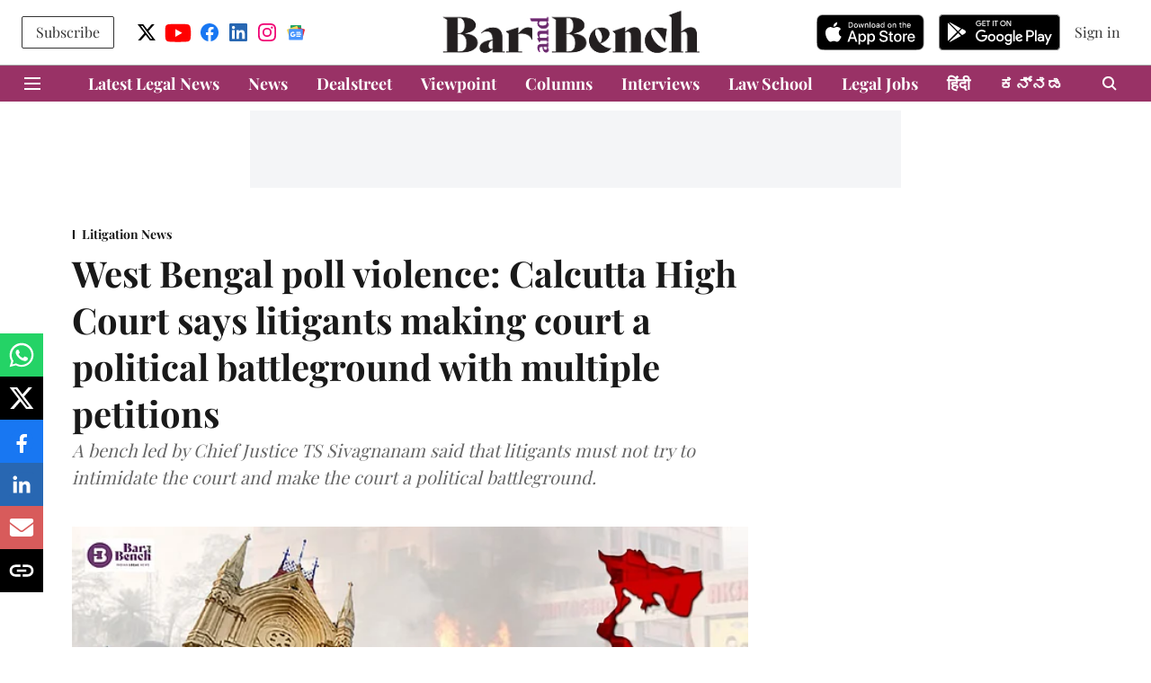

--- FILE ---
content_type: text/html; charset=utf-8
request_url: https://www.google.com/recaptcha/api2/aframe
body_size: 267
content:
<!DOCTYPE HTML><html><head><meta http-equiv="content-type" content="text/html; charset=UTF-8"></head><body><script nonce="cWBrXbpkkuuGZ6zS7wLsSA">/** Anti-fraud and anti-abuse applications only. See google.com/recaptcha */ try{var clients={'sodar':'https://pagead2.googlesyndication.com/pagead/sodar?'};window.addEventListener("message",function(a){try{if(a.source===window.parent){var b=JSON.parse(a.data);var c=clients[b['id']];if(c){var d=document.createElement('img');d.src=c+b['params']+'&rc='+(localStorage.getItem("rc::a")?sessionStorage.getItem("rc::b"):"");window.document.body.appendChild(d);sessionStorage.setItem("rc::e",parseInt(sessionStorage.getItem("rc::e")||0)+1);localStorage.setItem("rc::h",'1762351568650');}}}catch(b){}});window.parent.postMessage("_grecaptcha_ready", "*");}catch(b){}</script></body></html>

--- FILE ---
content_type: application/javascript; charset=UTF-8
request_url: https://www.barandbench.com/cdn-cgi/challenge-platform/h/g/scripts/jsd/fd468eb09fcf/main.js?
body_size: 4438
content:
window._cf_chl_opt={uTFG0:'g'};~function(B3,l,m,N,V,I,E,U){B3=G,function(L,J,BE,B2,s,b){for(BE={L:508,J:475,s:541,b:559,g:551,K:472,H:506,x:535},B2=G,s=L();!![];)try{if(b=parseInt(B2(BE.L))/1+-parseInt(B2(BE.J))/2+parseInt(B2(BE.s))/3+-parseInt(B2(BE.b))/4+-parseInt(B2(BE.g))/5*(parseInt(B2(BE.K))/6)+parseInt(B2(BE.H))/7+-parseInt(B2(BE.x))/8,b===J)break;else s.push(s.shift())}catch(g){s.push(s.shift())}}(B,867546),l=this||self,m=l[B3(480)],N={},N[B3(485)]='o',N[B3(519)]='s',N[B3(503)]='u',N[B3(527)]='z',N[B3(464)]='n',N[B3(507)]='I',N[B3(465)]='b',V=N,l[B3(481)]=function(L,J,s,g,Bo,Br,Bi,BM,H,x,W,i,o,T){if(Bo={L:494,J:540,s:502,b:494,g:461,K:493,H:470,x:495,W:531,k:525,i:515,o:556},Br={L:558,J:525,s:543},Bi={L:473,J:458,s:462,b:514},BM=B3,null===J||void 0===J)return g;for(H=Q(J),L[BM(Bo.L)][BM(Bo.J)]&&(H=H[BM(Bo.s)](L[BM(Bo.b)][BM(Bo.J)](J))),H=L[BM(Bo.g)][BM(Bo.K)]&&L[BM(Bo.H)]?L[BM(Bo.g)][BM(Bo.K)](new L[(BM(Bo.H))](H)):function(Z,Bl,P){for(Bl=BM,Z[Bl(Br.L)](),P=0;P<Z[Bl(Br.J)];Z[P+1]===Z[P]?Z[Bl(Br.s)](P+1,1):P+=1);return Z}(H),x='nAsAaAb'.split('A'),x=x[BM(Bo.x)][BM(Bo.W)](x),W=0;W<H[BM(Bo.k)];i=H[W],o=F(L,J,i),x(o)?(T='s'===o&&!L[BM(Bo.i)](J[i]),BM(Bo.o)===s+i?K(s+i,o):T||K(s+i,J[i])):K(s+i,o),W++);return g;function K(Z,P,Bs){Bs=G,Object[Bs(Bi.L)][Bs(Bi.J)][Bs(Bi.s)](g,P)||(g[P]=[]),g[P][Bs(Bi.b)](Z)}},I=B3(524)[B3(512)](';'),E=I[B3(495)][B3(531)](I),l[B3(500)]=function(L,J,BZ,Bm,s,g,K,H){for(BZ={L:522,J:525,s:525,b:471,g:514,K:476},Bm=B3,s=Object[Bm(BZ.L)](J),g=0;g<s[Bm(BZ.J)];g++)if(K=s[g],'f'===K&&(K='N'),L[K]){for(H=0;H<J[s[g]][Bm(BZ.s)];-1===L[K][Bm(BZ.b)](J[s[g]][H])&&(E(J[s[g]][H])||L[K][Bm(BZ.g)]('o.'+J[s[g]][H])),H++);}else L[K]=J[s[g]][Bm(BZ.K)](function(x){return'o.'+x})},U=function(BO,BC,Bz,Bd,Bn,Bu,J,s,b){return BO={L:463,J:469},BC={L:453,J:453,s:453,b:514,g:453,K:453,H:533,x:453,W:546},Bz={L:525},Bd={L:509},Bn={L:525,J:546,s:473,b:458,g:462,K:473,H:458,x:509,W:514,k:509,i:514,o:514,T:509,Z:453,e:514,P:453,n:473,d:458,z:509,C:509,O:514,v:509,R:453,D:514,j:533},Bu=B3,J=String[Bu(BO.L)],s={'h':function(g,BP){return BP={L:456,J:546},g==null?'':s.g(g,6,function(K,Bf){return Bf=G,Bf(BP.L)[Bf(BP.J)](K)})},'g':function(K,H,x,Ba,W,i,o,T,Z,P,z,C,O,R,D,j,B0,B1){if(Ba=Bu,null==K)return'';for(i={},o={},T='',Z=2,P=3,z=2,C=[],O=0,R=0,D=0;D<K[Ba(Bn.L)];D+=1)if(j=K[Ba(Bn.J)](D),Object[Ba(Bn.s)][Ba(Bn.b)][Ba(Bn.g)](i,j)||(i[j]=P++,o[j]=!0),B0=T+j,Object[Ba(Bn.K)][Ba(Bn.b)][Ba(Bn.g)](i,B0))T=B0;else{if(Object[Ba(Bn.K)][Ba(Bn.H)][Ba(Bn.g)](o,T)){if(256>T[Ba(Bn.x)](0)){for(W=0;W<z;O<<=1,H-1==R?(R=0,C[Ba(Bn.W)](x(O)),O=0):R++,W++);for(B1=T[Ba(Bn.k)](0),W=0;8>W;O=1&B1|O<<1.95,H-1==R?(R=0,C[Ba(Bn.i)](x(O)),O=0):R++,B1>>=1,W++);}else{for(B1=1,W=0;W<z;O=O<<1|B1,H-1==R?(R=0,C[Ba(Bn.o)](x(O)),O=0):R++,B1=0,W++);for(B1=T[Ba(Bn.T)](0),W=0;16>W;O=B1&1|O<<1,R==H-1?(R=0,C[Ba(Bn.o)](x(O)),O=0):R++,B1>>=1,W++);}Z--,0==Z&&(Z=Math[Ba(Bn.Z)](2,z),z++),delete o[T]}else for(B1=i[T],W=0;W<z;O=O<<1.34|1.22&B1,R==H-1?(R=0,C[Ba(Bn.e)](x(O)),O=0):R++,B1>>=1,W++);T=(Z--,0==Z&&(Z=Math[Ba(Bn.P)](2,z),z++),i[B0]=P++,String(j))}if(T!==''){if(Object[Ba(Bn.n)][Ba(Bn.d)][Ba(Bn.g)](o,T)){if(256>T[Ba(Bn.z)](0)){for(W=0;W<z;O<<=1,H-1==R?(R=0,C[Ba(Bn.i)](x(O)),O=0):R++,W++);for(B1=T[Ba(Bn.C)](0),W=0;8>W;O=B1&1|O<<1,H-1==R?(R=0,C[Ba(Bn.e)](x(O)),O=0):R++,B1>>=1,W++);}else{for(B1=1,W=0;W<z;O=B1|O<<1,R==H-1?(R=0,C[Ba(Bn.O)](x(O)),O=0):R++,B1=0,W++);for(B1=T[Ba(Bn.v)](0),W=0;16>W;O=B1&1.86|O<<1.66,R==H-1?(R=0,C[Ba(Bn.i)](x(O)),O=0):R++,B1>>=1,W++);}Z--,Z==0&&(Z=Math[Ba(Bn.R)](2,z),z++),delete o[T]}else for(B1=i[T],W=0;W<z;O=1&B1|O<<1.07,R==H-1?(R=0,C[Ba(Bn.D)](x(O)),O=0):R++,B1>>=1,W++);Z--,0==Z&&z++}for(B1=2,W=0;W<z;O=O<<1.11|B1&1,H-1==R?(R=0,C[Ba(Bn.i)](x(O)),O=0):R++,B1>>=1,W++);for(;;)if(O<<=1,R==H-1){C[Ba(Bn.W)](x(O));break}else R++;return C[Ba(Bn.j)]('')},'j':function(g,BY){return BY=Bu,g==null?'':''==g?null:s.i(g[BY(Bz.L)],32768,function(K,BN){return BN=BY,g[BN(Bd.L)](K)})},'i':function(K,H,x,BV,W,i,o,T,Z,P,z,C,O,R,D,j,B1,B0){for(BV=Bu,W=[],i=4,o=4,T=3,Z=[],C=x(0),O=H,R=1,P=0;3>P;W[P]=P,P+=1);for(D=0,j=Math[BV(BC.L)](2,2),z=1;z!=j;B0=C&O,O>>=1,O==0&&(O=H,C=x(R++)),D|=(0<B0?1:0)*z,z<<=1);switch(D){case 0:for(D=0,j=Math[BV(BC.J)](2,8),z=1;j!=z;B0=C&O,O>>=1,0==O&&(O=H,C=x(R++)),D|=z*(0<B0?1:0),z<<=1);B1=J(D);break;case 1:for(D=0,j=Math[BV(BC.s)](2,16),z=1;j!=z;B0=O&C,O>>=1,0==O&&(O=H,C=x(R++)),D|=z*(0<B0?1:0),z<<=1);B1=J(D);break;case 2:return''}for(P=W[3]=B1,Z[BV(BC.b)](B1);;){if(R>K)return'';for(D=0,j=Math[BV(BC.s)](2,T),z=1;j!=z;B0=O&C,O>>=1,0==O&&(O=H,C=x(R++)),D|=(0<B0?1:0)*z,z<<=1);switch(B1=D){case 0:for(D=0,j=Math[BV(BC.g)](2,8),z=1;j!=z;B0=C&O,O>>=1,O==0&&(O=H,C=x(R++)),D|=(0<B0?1:0)*z,z<<=1);W[o++]=J(D),B1=o-1,i--;break;case 1:for(D=0,j=Math[BV(BC.K)](2,16),z=1;j!=z;B0=C&O,O>>=1,0==O&&(O=H,C=x(R++)),D|=z*(0<B0?1:0),z<<=1);W[o++]=J(D),B1=o-1,i--;break;case 2:return Z[BV(BC.H)]('')}if(i==0&&(i=Math[BV(BC.x)](2,T),T++),W[B1])B1=W[B1];else if(B1===o)B1=P+P[BV(BC.W)](0);else return null;Z[BV(BC.b)](B1),W[o++]=P+B1[BV(BC.W)](0),i--,P=B1,0==i&&(i=Math[BV(BC.L)](2,T),T++)}}},b={},b[Bu(BO.J)]=s.h,b}(),h();function G(L,J,s){return s=B(),G=function(M,l,m){return M=M-453,m=s[M],m},G(L,J)}function y(Be,BA,s,b,g,K,H){BA=(Be={L:478,J:528,s:491,b:549,g:537,K:457,H:510,x:564,W:544,k:498,i:523,o:457,T:565},B3);try{return s=m[BA(Be.L)](BA(Be.J)),s[BA(Be.s)]=BA(Be.b),s[BA(Be.g)]='-1',m[BA(Be.K)][BA(Be.H)](s),b=s[BA(Be.x)],g={},g=KZfL4(b,b,'',g),g=KZfL4(b,b[BA(Be.W)]||b[BA(Be.k)],'n.',g),g=KZfL4(b,s[BA(Be.i)],'d.',g),m[BA(Be.o)][BA(Be.T)](s),K={},K.r=g,K.e=null,K}catch(x){return H={},H.r={},H.e=x,H}}function S(L,J,Bx,BG){return Bx={L:479,J:473,s:501,b:462,g:471,K:563},BG=B3,J instanceof L[BG(Bx.L)]&&0<L[BG(Bx.L)][BG(Bx.J)][BG(Bx.s)][BG(Bx.b)](J)[BG(Bx.g)](BG(Bx.K))}function A(L,By,B4){return By={L:497},B4=B3,Math[B4(By.L)]()>L}function h(Bj,BD,Bq,BS,L,J,s,b,g){if(Bj={L:532,J:555,s:521,b:561,g:530,K:516,H:526,x:526},BD={L:521,J:561,s:526},Bq={L:553},BS=B3,L=l[BS(Bj.L)],!L)return;if(!f())return;(J=![],s=L[BS(Bj.J)]===!![],b=function(BF,K){(BF=BS,!J)&&(J=!![],K=y(),a(K.r,function(H){X(L,H)}),K.e&&Y(BF(Bq.L),K.e))},m[BS(Bj.s)]!==BS(Bj.b))?b():l[BS(Bj.g)]?m[BS(Bj.g)](BS(Bj.K),b):(g=m[BS(Bj.H)]||function(){},m[BS(Bj.x)]=function(BQ){BQ=BS,g(),m[BQ(BD.L)]!==BQ(BD.J)&&(m[BQ(BD.s)]=g,b())})}function B(Bt){return Bt='4188816kLQvcX,open,splice,clientInformation,fvZZm6,charAt,onerror,/jsd/r/0.662191588916197:1762348299:vXe9t_Pm7uhVCSoclGP2-UQN9VjxvkcdP_-lr_-dG3M/,display: none,isArray,70CmaAAc,parent,error on cf_chl_props,postMessage,api,d.cookie,/b/ov1/0.662191588916197:1762348299:vXe9t_Pm7uhVCSoclGP2-UQN9VjxvkcdP_-lr_-dG3M/,sort,2785168FRhZMa,error,loading,errorInfoObject,[native code],contentWindow,removeChild,event,timeout,stringify,pow,/invisible/jsd,_cf_chl_opt,miX4O+lbKkox9fHjy$rhFMaudA3QYZ2GSE-LUT5BD1J6gvqzWRt0sPpw87IcCVnNe,body,hasOwnProperty,sid,http-code:,Array,call,fromCharCode,number,boolean,getPrototypeOf,msg,uTFG0,xNMepDGfxQ,Set,indexOf,565374paPxMY,prototype,floor,1996946WoLTTs,map,chlApiClientVersion,createElement,Function,document,KZfL4,catch,xhr-error,chlApiUrl,object,POST,function,/cdn-cgi/challenge-platform/h/,status,onload,style,now,from,Object,includes,XOMn3,random,navigator,OOUF6,nZlNH7,toString,concat,undefined,detail,source,9179800luWIEt,bigint,1255170LlGGdW,charCodeAt,appendChild,XMLHttpRequest,split,chctx,push,isNaN,DOMContentLoaded,success,chlApiRumWidgetAgeMs,string,ontimeout,readyState,keys,contentDocument,_cf_chl_opt;KNEqH2;URvKb1;fYyPt8;iYSva3;PFUFS5;PVOaD4;cTQlY3;UqXk5;KNBj1;ufnVg7;CGIa2;tyhN0;hqRub8;KZfL4;nZlNH7;Wffcb8;gGaE6,length,onreadystatechange,symbol,iframe,chlApiSitekey,addEventListener,bind,__CF$cv$params,join,jsd,650600iTFrXo,cloudflare-invisible,tabIndex,QKbrq5,send,getOwnPropertyNames'.split(','),B=function(){return Bt},B()}function Y(b,g,BH,BB,K,H,x,W,k,i,o,T){if(BH={L:467,J:560,s:532,b:488,g:455,K:468,H:557,x:454,W:511,k:542,i:486,o:567,T:520,Z:529,e:499,P:484,n:455,d:545,z:518,C:455,O:538,v:477,R:496,D:562,j:513,c:505,B0:534,B1:539,Bx:469},BB=B3,!A(.01))return![];H=(K={},K[BB(BH.L)]=b,K[BB(BH.J)]=g,K);try{x=l[BB(BH.s)],W=BB(BH.b)+l[BB(BH.g)][BB(BH.K)]+BB(BH.H)+x.r+BB(BH.x),k=new l[(BB(BH.W))](),k[BB(BH.k)](BB(BH.i),W),k[BB(BH.o)]=2500,k[BB(BH.T)]=function(){},i={},i[BB(BH.Z)]=l[BB(BH.g)][BB(BH.e)],i[BB(BH.P)]=l[BB(BH.n)][BB(BH.d)],i[BB(BH.z)]=l[BB(BH.C)][BB(BH.O)],i[BB(BH.v)]=l[BB(BH.g)][BB(BH.R)],o=i,T={},T[BB(BH.D)]=H,T[BB(BH.j)]=o,T[BB(BH.c)]=BB(BH.B0),k[BB(BH.B1)](U[BB(BH.Bx)](T))}catch(Z){}}function X(s,b,Bc,BI,g,K,H){if(Bc={L:536,J:555,s:517,b:505,g:459,K:566,H:552,x:554,W:505,k:459,i:566,o:560,T:504,Z:552},BI=B3,g=BI(Bc.L),!s[BI(Bc.J)])return;b===BI(Bc.s)?(K={},K[BI(Bc.b)]=g,K[BI(Bc.g)]=s.r,K[BI(Bc.K)]=BI(Bc.s),l[BI(Bc.H)][BI(Bc.x)](K,'*')):(H={},H[BI(Bc.W)]=g,H[BI(Bc.k)]=s.r,H[BI(Bc.i)]=BI(Bc.o),H[BI(Bc.T)]=b,l[BI(Bc.Z)][BI(Bc.x)](H,'*'))}function F(L,J,s,Bk,BL,g){BL=(Bk={L:482,J:461,s:550,b:487},B3);try{return J[s][BL(Bk.L)](function(){}),'p'}catch(K){}try{if(null==J[s])return J[s]===void 0?'u':'x'}catch(H){return'i'}return L[BL(Bk.J)][BL(Bk.s)](J[s])?'a':J[s]===L[BL(Bk.J)]?'p5':J[s]===!0?'T':!1===J[s]?'F':(g=typeof J[s],BL(Bk.b)==g?S(L,J[s])?'N':'f':V[g]||'?')}function f(BU,B5,L,J,s,b){return BU={L:532,J:474,s:492},B5=B3,L=l[B5(BU.L)],J=3600,s=Math[B5(BU.J)](+atob(L.t)),b=Math[B5(BU.J)](Date[B5(BU.s)]()/1e3),b-s>J?![]:!![]}function Q(L,Bw,BJ,J){for(Bw={L:502,J:522,s:466},BJ=B3,J=[];L!==null;J=J[BJ(Bw.L)](Object[BJ(Bw.J)](L)),L=Object[BJ(Bw.s)](L));return J}function a(L,J,Bg,Bb,BX,Bh,B6,s,b){Bg={L:532,J:511,s:542,b:486,g:488,K:455,H:468,x:548,W:555,k:567,i:520,o:490,T:547,Z:539,e:469,P:568},Bb={L:483},BX={L:489,J:517,s:460},Bh={L:567},B6=B3,s=l[B6(Bg.L)],b=new l[(B6(Bg.J))](),b[B6(Bg.s)](B6(Bg.b),B6(Bg.g)+l[B6(Bg.K)][B6(Bg.H)]+B6(Bg.x)+s.r),s[B6(Bg.W)]&&(b[B6(Bg.k)]=5e3,b[B6(Bg.i)]=function(B7){B7=B6,J(B7(Bh.L))}),b[B6(Bg.o)]=function(B8){B8=B6,b[B8(BX.L)]>=200&&b[B8(BX.L)]<300?J(B8(BX.J)):J(B8(BX.s)+b[B8(BX.L)])},b[B6(Bg.T)]=function(B9){B9=B6,J(B9(Bb.L))},b[B6(Bg.Z)](U[B6(Bg.e)](JSON[B6(Bg.P)](L)))}}()